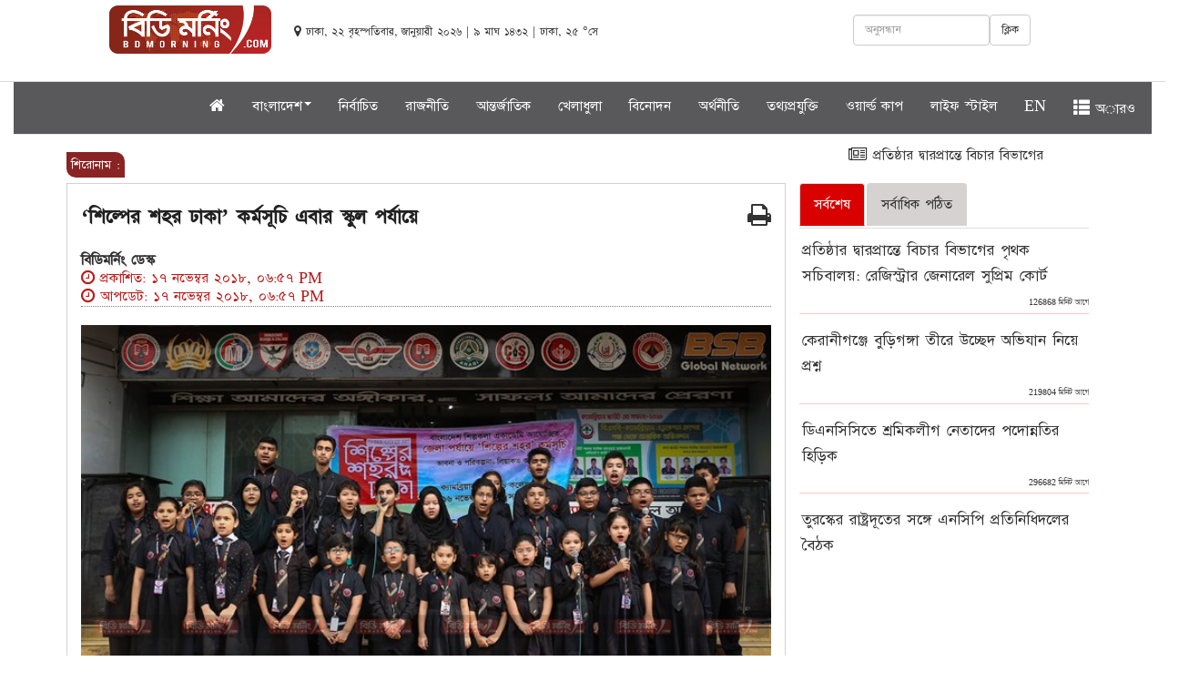

--- FILE ---
content_type: text/html; charset=UTF-8
request_url: https://www.bdmorning.com/bn/article/2023/351795
body_size: 12361
content:
<!DOCTYPE html>
<html lang="en">
  <head><meta http-equiv="Content-Type" content="text/html; charset=utf-8">
    
    <meta http-equiv="X-UA-Compatible" content="IE=edge">
    <meta http-equiv="refresh" content="180" />
    <meta name="viewport" content="width=device-width, initial-scale=1">

    <title>‘শিল্পের শহর ঢাকা’ কর্মসূচি এবার স্কুল পর্যায়ে  </title>
    <meta property="fb:pages" content="131993157457993" />
	 <meta property="fb:app_id" content="2678554982369081" />
     <meta name="csrf-token" content="rCH8h3JhoAMg2WSmhqi5u7Ha979Ml0BdeW01LaVH" />
    <link rel="icon" href="https://www.bdmorning.com/public/img/icon.png" type="image/x-icon" />
    <link href="https://www.bdmorning.com/public/css/bootstrap.min.css" rel="stylesheet">
    <link href="https://www.bdmorning.com/public/css/style.css" rel="stylesheet">
	<link href="https://www.bdmorning.com/public/css/footer.css" rel="stylesheet">
	
	<link rel="stylesheet" href="https://cdnjs.cloudflare.com/ajax/libs/font-awesome/4.7.0/css/font-awesome.min.css">
	<script src="https://www.bdmorning.com/public/js/jquery.min.js" type="065f5b9185a12b5cdb0a4f92-text/javascript"></script>
	<script src="https://www.bdmorning.com/public/js/bootstrap.min.js" type="065f5b9185a12b5cdb0a4f92-text/javascript"></script>
    <script src="https://www.bdmorning.com/public/js/scripts.js" type="065f5b9185a12b5cdb0a4f92-text/javascript"></script>
    <link href="https://www.bdmorning.com/public/css/font-jade-embedded.css" rel="stylesheet">
    <!-- <link href="https://fonts.maateen.me/solaiman-lipi/font.css" rel="stylesheet"> -->
	  <!-- End Jquery -->

	  	           <meta name="description" content="বাংলাদেশ শিল্পকলা একাডেমির ব্যবস্থাপনায় ঢাকা শহরের বিভিন্ন শিক্ষাপ্রতিষ্ঠানে সংগীত প্রশিক্ষণ দেওয়ার মাধ্যমে সংগীতানুষ্ঠান আয়োজনের মধ্যদিয়ে শুরু হয় &#39;শিল্পের শহর ঢাকা&#39; এর জেলা ভিত্তিক কার্যক্রম। 

&#39;ঢাকা হবে শিল্পের শহর, ঢাকা হবে বিশ্বের অন্যতম নান্দনিক নগরী&#39; এই স্লোগানে বৃহস্পতিবার (১৫ নভেম্বর) থেকে...." />
	  	   <meta property="og:url" content="https://www.bdmorning.com/bn/article/2026/351795"  />
	          <meta property="og:type"  content="article" />
       <meta property="og:title" content="‘শিল্পের শহর ঢাকা’ কর্মসূচি এবার স্কুল পর্যায়ে">
		<meta name="author" content="বিডিমর্নিং ডেস্ক" />
       
        <meta property="og:description" content="বাংলাদেশ শিল্পকলা একাডেমির ব্যবস্থাপনায় ঢাকা শহরের বিভিন্ন শিক্ষাপ্রতিষ্ঠানে সংগীত প্রশিক্ষণ দেওয়ার মাধ্যমে সংগীতানুষ্ঠান আয়োজনের মধ্যদিয়ে শুরু হয় &#39;শিল্পের শহর ঢাকা&#39; এর জেলা ভিত্তিক কার্যক্রম। 

&#39;ঢাকা হবে শিল্পের শহর, ঢাকা হবে বিশ্বের অন্যতম নান্দনিক নগরী&#39; এই স্লোগানে বৃহস্পতিবার (১৫ নভেম্বর) থেকে...." >
        
                            
                <meta property="og:image"   content="https://www.bdmorning.com/public/news/storage/bdmorning15424594671.jpg" />
            

           
		   
		    <meta content="ALL" name="robots" />
		    <meta name="keywords" content="">
		   
		  <!-- Map scripts - add the below to your page -->
	  <!-- jsmaps-panzoom.js is optional if you are using enablePanZoom -->
	<!-- Global site tag (gtag.js) - Google Analytics -->
	<script async src="https://www.googletagmanager.com/gtag/js?id=UA-125495601-1" type="065f5b9185a12b5cdb0a4f92-text/javascript"></script>
	<script type="065f5b9185a12b5cdb0a4f92-text/javascript">
	  window.dataLayer = window.dataLayer || [];
	  function gtag(){dataLayer.push(arguments);}
	  gtag('js', new Date());

	  gtag('config', 'UA-125495601-1');
	</script>
	
	<script async src="//pagead2.googlesyndication.com/pagead/js/adsbygoogle.js" type="065f5b9185a12b5cdb0a4f92-text/javascript"></script>
	
	
	<script type="065f5b9185a12b5cdb0a4f92-text/javascript" src='//platform-api.sharethis.com/js/sharethis.js#property=5a6422f5431ad7001336ea52&product=inline-share-buttons' async='async'></script>
	<script type="065f5b9185a12b5cdb0a4f92-text/javascript">
	  window._taboola = window._taboola || [];
	  _taboola.push({article:'auto'});
	  !function (e, f, u, i) {
	    if (!document.getElementById(i)){
	      e.async = 1;
	      e.src = u;
	      e.id = i;
	      f.parentNode.insertBefore(e, f);
	    }
	  }(document.createElement('script'),
	  document.getElementsByTagName('script')[0],
	  '//cdn.taboola.com/libtrc/bdmorning/loader.js',
	  'tb_loader_script');
	  if(window.performance && typeof window.performance.mark == 'function')
	    {window.performance.mark('tbl_ic');}
	</script>
	<style type="text/css">
		@media    print{
			.printview{
				width: 100%;
			}
			
			#st-4{
				display: none;
			}
			
		}
	</style>
	<script type="application/ld+json">
    {
      "@context": "http://schema.org",
      "name":"bdmorning",
      "@type": "Organization",
      "url": "https://www.bdmorning.com/",
      "potentialAction": {
        "@type": "SearchAction",
        "target": "https://www.bdmorning.com/search/{search_term_string}",
        "query-input": "required name=search_term_string"
      }
    }
    </script>
   <script type="application/ld+json">
    {
        "@context": "http://schema.org",
        "@type": "Organization",
        "url": "https://www.bdmorning.com",
        "logo": "https://www.bdmorning.com/public/img/logo_last.png",
        "contactPoint" : [
            {
                "@type" : "ContactPoint",
                "telephone" : "+8801730599804",
                "email" : "info@bdmorning.com",
                "contactType" : "customer service"
            }
        ],
        "sameAs" : [
            "https://www.facebook.com/bdmorning",
            "https://twitter.com/bdmorning",
            "http://instagram.com/bdmorning",
            "https://plus.google.com/+bdmorning/posts",
            "http://www.youtube.com/bdmorning",
        ]
    }
    </script>
  </head>
  <body > 
  	<script type="065f5b9185a12b5cdb0a4f92-text/javascript">
	  window.fbAsyncInit = function() {
	    FB.init({
	      appId      : '2678554982369081',
	      cookie     : true,
	      xfbml      : true,
	      version    : 'v3.1'
	    });
	      
	    FB.AppEvents.logPageView();   
	      
	  };

	  (function(d, s, id){
	     var js, fjs = d.getElementsByTagName(s)[0];
	     if (d.getElementById(id)) {return;}
	     js = d.createElement(s); js.id = id;
	     js.src = "https://connect.facebook.net/en_US/sdk.js";
	     fjs.parentNode.insertBefore(js, fjs);
	   }(document, 'script', 'facebook-jssdk'));
	</script>
	<style type="text/css">
		body {
		    font-family: SolaimanLipi!important;
		    font-size: 18px;
		    color: #333333;
		    cursor: default;
		    line-height: 20px;
		}
		@font-face {
		    font-family: SolaimanLipi;
		   /* src: url("public/fonts/SolaimanLipi/SolaimanLipi_Bold_10-03-12.ttf");*/
		    src: url("../../../public/fonts/Bangla.ttf");
		}
		.media-heading {
		    margin-left: 3px!important;		}
		.nav-tabs>li>a{
			background-color: #d6d2d2;
		}
		.nav-tabs>li {
		    float: left;
		    margin-bottom: 2px;
		}
		.caption a{
			font-size: 18px!important;
		}
		@media (max-width: 991px) {
			.navbar-fixed-top{
				display: block;
			}
			.navbar-static-top{
				display: none;
			}
			#pc-view{
				display: none;
			} 
			.adv_show{
				display: none;
			}
			.editorChoice{
				display: none;
			}
		}
		@media (max-width: 991px) {
			div.megaMenuWrapper {
			    width: 100%;
			    position: absolute;
			    top: 50px;
			    height: 300px;
			    background: #f7f7f7;
			    z-index: 9999999;
			    padding: 0px 10px 0px 10px;
			    display: none;
			    overflow: scroll;
			    border-top: 1px solid #ccc;
			    -webkit-box-shadow: 0 8px 6px -6px black;
			    -moz-box-shadow: 0 8px 6px -6px black;
			    box-shadow: 0 8px 6px -6px black;
			}
			.wrapper {
			    margin: 0 auto;
			   overflow: scroll;
			}
			div.megaMenu ul li {
			    float: left;
			    width: 50%;
			}
			div.megaMenuBtm ul li {
			    float: left;
			    width: 50%;
			}
			div.megaMenuBtm ul li {

			    display: inline-block;
			    padding-right: 5px;

			}
			div.megaMenu ul {
			    text-align: left;
			    list-style: none;
			    overflow: hidden;
			    padding-bottom: 0px;
			}
			div.megaMenu ul li a:hover {
			    color: #8a2323;
			   
			}
		}
		@media (max-width: 991px) { 
			#top-margin{
				margin-top:55px;
			}

		}
		.col-md-mid{
			width: 87.33333333%;
			position: relative;
		    min-height: 1px;
		    padding-right: 5px;
		    padding-left: 5px;
		}
		@media  only screen and (min-width: 1367px){
			.col-md-mid {
			    max-width: 1304px!important;
			    margin: 0 auto!important;
			    position: relative;
			    min-height: 1px;
			}
			
		}
		.navbar-nav>li>a {
		padding-top: 10px; 
		 padding-bottom: 0px; 
		 color: #fff!important;
		}
		.navbar {
		    min-height: 50px;
		    background-color: #565558fa;
		}
		#pc-view{
		    height: 90px;
		}
	</style>
    <div class="container-fluid">
	<div class="row hidden-print">
		<div class="col-md-12">

			<div class="row" id="pc-view">
			     <div class="col-md-12">
			         <div class="col-md-12" style="text-align: center;">
						 <!--<a href="https://www.anwargroup.com/anwar_brands/anwar-cement-ltd/"  target="_blank">-->
       <!-- 				       <img src="https://www.bdmorning.com/public/adds/970x90.jpeg" />-->
       <!-- 				    </a>-->
					 
					 </div>
			     	<div class="col-md-2" style="margin-left: 90px;margin-top: 5px;"><a href="https://www.bdmorning.com"><img alt="Bootstrap Image Preview" class="img-responsive" width="200" style="float: right;"  src="https://www.bdmorning.com/public/img/logo_last.png"></a></div>
			     	<div class="col-md-4" style="padding: 10px;margin-top: 13px;">
			     		<small class="date" >
								<i class="fa fa-map-marker"></i> ঢাকা, ২২ বৃহস্পতিবার, জানুয়ারী ২০২৬ |
                         								 ৯ মাঘ ১৪৩২  | ঢাকা, ২৫ °সে
						</small>

			     	</div>
			     	<div class="col-md-4" style="margin-top: 15px;">
						  <div class="form-group">
						    <a  class="btn btn-default searchenter" style="float: right;">ক্লিক</a>
						    <input type="text"  class="form-control" style="width: 150px;float: right;" id="search" name="search" value="" placeholder="অনুসন্ধান">
						    
						  </div>
						  
						
			     	</div>
			     	<script type="065f5b9185a12b5cdb0a4f92-text/javascript">

										$(function(){
											$('#search').keypress(function (e) {
												if (e.keyCode == 13) {
												    var search=$('#search').val();
													if(search!=null){
														window.location.replace("https://www.bdmorning.com/search/"+search);
													}
												}
											});
											$('body').on('click','.searchenter',function(){
												var search=$('#search').val();
												if(search!=null){
													window.location.replace("https://www.bdmorning.com/search/"+search);
												}
												
											});
											
										});
									</script>
			     </div>
			 </div>
			<div class="row">
				<div class="col-md-12" id="static-nav">
					<nav class="navbar navbar-default navbar-static-top" role="navigation">
						
						
						<div class="collapse navbar-collapse" id="bs-example-top-navbar-collapse-1">
							<ul class="nav navbar-nav" style="margin-left: 16%">
								
								<li class=""><a class="navbar-brand"   href="https://www.bdmorning.com"><i class="fa fa-home"></i></a></li>
								<li class="dropdown">
									<a  class="dropdown-toggle" data-toggle="dropdown">বাংলাদেশ<span class="caret"></span></a>
									<ul class="dropdown-menu">
										<li><a href="https://www.bdmorning.com/national">জাতীয়</a></li> 
										<li><a href="https://www.bdmorning.com/district-map">জেলা খবর</a></li>
									</ul>
								</li>

								<li class="">
									<a href="https://www.bdmorning.com/selected">নির্বাচিত</a>
								</li>
								<li class="">
									<a href="https://www.bdmorning.com/politics">রাজনীতি</a>
								</li>
								
								<li class="">
									<a href="https://www.bdmorning.com/international">আন্তর্জাতিক</a>
								</li>
								<li class="dropdown">
									 <a href="https://www.bdmorning.com/sport" >খেলাধুলা</a>
									
								</li>
								<li class="">
									<a href="https://www.bdmorning.com/entertainment">বিনোদন</a>
								</li>
								<li class="">
									<a href="https://www.bdmorning.com/economics">অর্থনীতি</a>
								</li>
								<li class="">
									<a href="https://www.bdmorning.com/itworld">তথ্যপ্রযুক্তি</a>
								</li>
								
								<li class="">
									<a href="https://www.bdmorning.com/worldcup">ওয়ার্ল্ড কাপ</a>
								</li>
								<li class="">
									<a href="https://www.bdmorning.com/lifestyle">লাইফ স্টাইল</a>
								</li>
								
								
								<li class="">
									<a href="https://www.bdmorning.com/en">EN</a>
								</li>
								<li ><a  class="all_menu"><span class="glyphicon glyphicon-th-list"></span> অারও</a></li>
							</ul>
						</div>
						<div class="megaMenuWrapper" style="display: none;">
							<div class="wrapper">
								<div class="megaMenu">
									<ul>
										<li><a href="https://www.bdmorning.com"> প্রচ্ছদ</a></li>
										<li><a href="https://www.bdmorning.com/various"> অন্য দুনিয়া</a></li>
										<li><a href="https://www.bdmorning.com/education"> শিক্ষা</a></li>
										<li><a href="https://www.bdmorning.com/exile"> প্রবাস জীবন</a></li>
										<li><a href="https://www.bdmorning.com/everyday"> একদিন প্রতিদিন</a></li>
										<li><a href="https://www.bdmorning.com/editorial"> সম্পাদকীয়</a></li>
										<li><a href="https://www.bdmorning.com/viewers-opinion"> পাঠকের মতামত</a></li>
										<li><a href="https://www.bdmorning.com/opinion"> মতামত</a></li>
										<li><a href="https://www.bdmorning.com/religion"> ধর্ম</a></li>
										<li><a href="https://www.bdmorning.com/all-together"> স্বজন সমাবেশ</a></li>
										<li><a href="https://www.bdmorning.com/feature">ফিচার </a></li> 
										<li><a href="https://www.bdmorning.com/social-media"> সোশ্যাল মিডিয়া</a></li>
										<li><a href="https://www.bdmorning.com/business"> ব্যবসা ও বাণিজ্য</a></li>
										<li><a href="https://www.bdmorning.com/literature">  শিল্প ও সাহিত্য</a></li>
										<li><a href="https://www.bdmorning.com/crime">  অপরাধ ও আইন </a></li> 
										<li><a href="https://www.bdmorning.com/women">  নারী ও শিশু </a></li> 
									</ul> 
								</div>
								<div class="megaMenuBtm">
									<ul>
										
										<li>
											<a href="#"><i class="fa fa-picture-o gallery" aria-hidden="true"></i> ছবি</a>
										</li>
										<li>
											<a href="#"><i class="fa fa-file-video-o video" aria-hidden="true"></i> ভিডিও</a>
										</li>
										<li>
											<a href="#"><i class="fa fa-archive archive" aria-hidden="true"></i> আর্কাইভ</a>
										</li>
										<li>
											<a href="#" target="_blank"><i class="fa fa-android android" aria-hidden="true"></i> অ্যান্ড্রয়েড</a>
										</li>
										<li>
											<a href="#" target="_blank"><i class="fa fa-apple iphone" aria-hidden="true"></i> আইফোন</a>
										</li>
										<li>
											<a href="#" target="_blank"><i class="fa fa-briefcase adv" aria-hidden="true"></i> বিজ্ঞাপন</a>
										</li>
									</ul>
								</div>
							</div>
						</div>
					</nav>
					<style type="text/css">
						.head_menu {
						    margin-left: 8%;
						}
						.media-heading a{
							font-size: 20px!important;
							line-height: 1.4!important;
						}
					</style>
					<nav class="navbar navbar-default navbar-fixed-top" role="navigation">
						
						
						<div class="collapse navbar-collapse" id="bs-example-navbar-collapse-1">
							<ul class="nav navbar-nav"  style="margin-left: 7%">
								<li class="">
									 <a class="navbar-brand"  href="/"><img alt="Bootstrap Image Preview" class="img-responsive" width="150" id="logo-site" style="margin-top: -8px;" src="https://www.bdmorning.com/public/img/logo_last.png"></a>
								</li>
								<li class="">
									<a href="https://www.bdmorning.com"><i class="fa fa-home"></i></a>
								</li>
								<li class="dropdown">
									<a  class="dropdown-toggle" data-toggle="dropdown">বাংলাদেশ<span class="caret"></span></a>
									<ul class="dropdown-menu">
										<li><a href="https://www.bdmorning.com/national">জাতীয়</a></li> 
										<li><a href="https://www.bdmorning.com/district-map">জেলা খবর</a></li>
									</ul>
								</li>
								<li class="">
									<a href="https://www.bdmorning.com/selected">নির্বাচিত</a>
								</li>
								<li class="">
									<a href="https://www.bdmorning.com/politics">রাজনীতি</a>
								</li>
								
								<li class="">
									<a href="https://www.bdmorning.com/international">আন্তর্জাতিক</a>
								</li>
								<li class="dropdown">
									 <a href="https://www.bdmorning.com/sport" >খেলাধুলা</a>
									
								</li>
								<li class="">
									<a href="https://www.bdmorning.com/entertainment">বিনোদন</a>
								</li>
								<li class="">
									<a href="https://www.bdmorning.com/economics">অর্থনীতি</a>
								</li>
								<li class="">
									<a href="https://www.bdmorning.com/itworld">তথ্যপ্রযুক্তি</a>
								</li>
								
								
								<li class="">
									<a href="https://www.bdmorning.com/lifestyle">লাইফ স্টাইল</a>
								</li>
								
								<li class="">
									<a href="https://www.bdmorning.com/en">EN</a>
								</li>
								<li ><a  class="all_menu1"><span class="glyphicon glyphicon-th-list"></span> অারও</a></li>
								
								
								
								
							</ul>
							
							

							
						</div>
						<div class="megaMenuWrapper1" style="display: none;">
							<div class="wrapper">
								<div class="megaMenu">
									<ul>
										<li><a href="https://www.bdmorning.com"> প্রচ্ছদ</a></li>
										<li><a href="https://www.bdmorning.com/various"> অন্য দুনিয়া</a></li>
										<li><a href="https://www.bdmorning.com/education"> শিক্ষা</a></li>
										<li><a href="https://www.bdmorning.com/exile"> প্রবাস জীবন</a></li>
										<li><a href="https://www.bdmorning.com/everyday"> একদিন প্রতিদিন</a></li>
										<li><a href="https://www.bdmorning.com/editorial"> সম্পাদকীয়</a></li>
										<li><a href="https://www.bdmorning.com/viewers-opinion"> পাঠকের মতামত</a></li>
										<li><a href="https://www.bdmorning.com/opinion"> মতামত</a></li>
										<li><a href="https://www.bdmorning.com/religion"> ধর্ম</a></li>
										<li><a href="https://www.bdmorning.com/all-together"> স্বজন সমাবেশ</a></li>
										<li><a href="https://www.bdmorning.com/feature">ফিচার </a></li> 
										<li><a href="https://www.bdmorning.com/social-media"> সোশ্যাল মিডিয়া</a></li>
										<li><a href="https://www.bdmorning.com/business"> ব্যবসা ও বাণিজ্য</a></li>
										<li><a href="https://www.bdmorning.com/literature">  শিল্প ও সাহিত্য</a></li>
										<li><a href="https://www.bdmorning.com/crime">  অপরাধ ও আইন </a></li> 
										<li><a href="https://www.bdmorning.com/women">  নারী ও শিশু </a></li> 
									</ul> 
								</div>
								<div class="megaMenuBtm">
									<ul>
										
										<li>
											<a href="#"><i class="fa fa-picture-o gallery" aria-hidden="true"></i> ছবি</a>
										</li>
										<li>
											<a href="#"><i class="fa fa-file-video-o video" aria-hidden="true"></i> ভিডিও</a>
										</li>
										<li>
											<a href="#"><i class="fa fa-archive archive" aria-hidden="true"></i> আর্কাইভ</a>
										</li>
										
										<li>
											<a href="#" target="_blank"><i class="fa fa-briefcase adv" aria-hidden="true"></i> বিজ্ঞাপন</a>
										</li>
									</ul>
								</div>
							</div>
						</div>
					</nav>
					
				</div>
				
			</div>
		</div>
	</div>
	<style type="text/css">
		@media  only screen and (max-width: 500px) {
		    .wizardsbd111 {
		        display: none;
		    }
			
		}
		h1 {
		    display: block;
		    margin-block-start: 0.67em;
		    margin-block-end: 0.67em;
		    margin-inline-start: 0px;
		    margin-inline-end: 0px;
		    font-weight: bold;
		}
		.title{
			    color: #212121;
			    font-size: 25px;
			    line-height: 40px;
			    font-weight: bold;
			    font-family: Kiron, SolaimanLipi!important;
		}
	</style>
	<div class="row" id="top-margin">
		<div class="col-md-mid col-md-offset-1">
				<div class="row wizardsbd111" style="padding: 0px;" >
				    
					<div class="col-md-12" style="text-align: center;">
						<ins data-purplepatch-slotid="40" data-purplepatch-id="53126d71827fcba70ff68055b9a73ca1"></ins>
                        <script async src="//bgd1.purplepatch.online/payload/async.js" type="065f5b9185a12b5cdb0a4f92-text/javascript"></script>

					</div>

				</div>


	<script type="065f5b9185a12b5cdb0a4f92-text/javascript">
				$(document).ready(function(){
					var len=0;
					$('.editorChoice ul li').each(function(){
						len = len + $(this).innerWidth();
					});
					$('.editorChoice ul').width(len);
				});
			</script>
			<div class="row col-md-12 editorChoice hidden-print" style="margin-bottom: 10px;">
				<span style="width: 40px;  font-size: 90%; color: white;font:bold; padding:5px; border-radius: 0px 10px 0px 10px; background-color:#8a2323"> শিরোনাম :</span>
				<marquee onMouseOver="if (!window.__cfRLUnblockHandlers) return false; this.stop()" onMouseOut="if (!window.__cfRLUnblockHandlers) return false; this.start()" direction="left" style="width: 92%;margin-top: -23px;" placeholder="" data-cf-modified-065f5b9185a12b5cdb0a4f92-="">
					<p>
																				<a href="https://www.bdmorning.com/bn/article/2026/420812"><i class="fa fa-newspaper-o"></i> প্রতিষ্ঠার দ্বারপ্রান্তে বিচার বিভাগের পৃথক সচিবালয়:  রেজিস্ট্রার জেনারেল সুপ্রিম কোর্ট  </a>
														<a href="https://www.bdmorning.com/bn/article/2026/420809"><i class="fa fa-newspaper-o"></i>  তুরস্কের রাষ্ট্রদূতের সঙ্গে এনসিপি প্রতিনিধিদলের বৈঠক  </a>
														<a href="https://www.bdmorning.com/bn/article/2026/420807"><i class="fa fa-newspaper-o"></i> কক্সবাজারে শহিদ পরিবারের সঙ্গে ঈদের আনন্দ ভাগাভাগি করলো জাতীয় নাগরিক পার্টি   </a>
														<a href="https://www.bdmorning.com/bn/article/2026/420803"><i class="fa fa-newspaper-o"></i> ঈদে সংবাদ কর্মীদের ছুটি বাড়ানোর দাবি সুপ্রিম কোর্ট রিপোর্টার্স ফোরামের  </a>
														<a href="https://www.bdmorning.com/bn/article/2026/420802"><i class="fa fa-newspaper-o"></i> জনগণের বিরুদ্ধে কাজ করলে পরিণতি কী হয় তা আমরা ৫ আগস্ট দেখেছি: তারেক রহমান  </a>
																		</p>
				</marquee>
			</div>

							<style>
			.width8{
				height: 200px;
			}
				.editorChoice{ _position: fixed; _bottom:0; _left: 0; _background: #026DBD; font-size: 18px; margin-top: 2px; position: relative}
				.editorChoice .sitewidth{ border: 1px solid #026DBD; overflow: hidden; background: #f3f3f3}
				.editorChoice marquee{ float: right; width: 100%; height: 40px}
				.editorChoice .br-title{ display: inline-block; padding: 5px 15px; color: #FFF; float: left; background: #026DBD; position: absolute; left: 0px; top: 0px; height: 22px; z-index: 99}
				.editorChoice ul{ width: 100%; margin: 0px}
				.editorChoice ul li{ float: left; list-style: none; padding: 4px; margin: 0 10px 0 5px}
				.editorChoice ul li img { margin-right: 10px}
				.editorChoice ul li a{ text-decoration: none; color: #000}
				.article p{
					line-height: 2!important;
				}
				@media (max-width: 991px) { 
					marquee{
						width: 80%!important;
					}

				}
				@media (min-width: 1000px) { 
					.col-md-9{
						width: 72%!important;
					}
					.col-md-3{
						width: 28%!important;
					}

				}
				@media (max-width: 550px) { 
					marquee{
						width: 80%!important;
					}
					.col-md-9{
						width: 100%!important;
					}
					.col-md-3{
						width: 100%!important;
					}
					#userview{
						display: none;
					}
				}
				a{
				  text-decoration: none!important;
				  
				}
					.col-md-offset-1 {
					    margin-left: 5.333333%;
					}
					.col-md-10 {
					    width: 86.333333%;
					}
			</style>
			
			
			<div class="row">
				<div class="col-md-9">
					
					
					<style type="text/css">
						.pull-left {
						    float: left;
						}
						.w-m-70 {
						    max-width: 70px;
						}
						.pull-left {
						    float: left;
						}
						.mr-2, .mx-2 {
						    margin-right: .5rem!important;
						}
						.rounded-circle {
						    border-radius: 50%!important;
						}
						#imgid {
						    vertical-align: middle;
						    border-style: none;
						}
						.text-muted {
							    color: #6c757d!important;
							}
							.small, small {
							    font-size: 75%;
							    font-weight: 400;
							}
							.text-red {
							    color: #bb1919;
							}
							
								.cr-up-date {
									display: inline;
								    width: auto;
								}
							
							hr {
								width: 100%;
							    border-top: 1px dotted gray!important;
							}
							.article-summary {
							    font-size: 1.25rem!important;
							    margin-top: 0!important;
							    opacity: .8;
							    padding-left: 10px;
							}
							.article p{
								font-family: SolaimanLipi!important;
								    font-size: 20px!important;
								    line-height: 1.4!important;
								    margin-bottom: 16px!important;
								    word-wrap: break-word;
								    color: #000!important;
							}
					</style>
					
					<div class="col-md-12 printview" style="border: 1px solid #d2d2d2;">
						     <span class="hidden-print" style="float: right;font-size: 28px;z-index: 99999;margin-top: 20px;cursor: pointer;" onclick="if (!window.__cfRLUnblockHandlers) return false; window.print();" data-cf-modified-065f5b9185a12b5cdb0a4f92-=""><i class="fa fa-print"></i></span>
							 <h1 class="title">‘শিল্পের শহর ঢাকা’ কর্মসূচি এবার স্কুল পর্যায়ে </h1>
						       <p class="article-summary"></p>
								<div class="d-block-c pull-left" style="width: 100%">
																											<a href="#">
									    <strong class=""> বিডিমর্নিং ডেস্ক</strong>
									</a> 
																		<div class="text-red">
									    <span class="cr-up-date"><i class="fa fa-clock-o"></i> প্রকাশিত: ১৭ নভেম্বর ২০১৮, ০৬:৫৭ PM</span><br />
									    <span class="cr-up-date"><i class="fa fa-clock-o"></i> আপডেট: ১৭ নভেম্বর ২০১৮, ০৬:৫৭ PM</span>
									</div>
								</div>
								
							
						
							
						     <hr>
						     							<img alt="bdmorning Image Preview" class="img-responsive" style="width: 100%;margin-top: 10px;" src="https://www.bdmorning.com/public/news/bdmorning15424594671.jpg"> 
												    <figcaption></figcaption>
						<br/>
						<div class="row">
							<div class="col-md-12">
								
							</div>
						</div>

						<br/>
						<style type="text/css">
							.article p img{
								width: 100%!important;
							}
							.article img{
								width: 100%!important;
							}
							p{
								
							    display: block;
							    margin-block-start: .7em;
							    margin-block-end: 1em;
							    margin-inline-start: 0px;
							    margin-inline-end: 0px;
							}
						</style>
						<div class="article" id="articlecontent">
								                        <p style="text-align:justify"><strong>বাংলাদেশ শিল্পকলা একাডেমির ব্যবস্থাপনায় ঢাকা শহরের বিভিন্ন শিক্ষাপ্রতিষ্ঠানে সংগীত প্রশিক্ষণ দেওয়ার মাধ্যমে সংগীতানুষ্ঠান আয়োজনের মধ্যদিয়ে শুরু হয় &#39;শিল্পের শহর ঢাকা&#39; এর জেলা ভিত্তিক কার্যক্রম। </strong></p>

<p style="text-align:justify">&#39;ঢাকা হবে শিল্পের শহর, ঢাকা হবে বিশ্বের অন্যতম নান্দনিক নগরী&#39; এই স্লোগানে বৃহস্পতিবার (১৫ নভেম্বর) থেকে ঢাকার ১০টি শিক্ষা প্রতিষ্ঠানে শুরু হয়েছে শিল্পের শহর ঢাকা কর্মসূচি। মোহাম্মদপুরের ওব্যাট ইংলিশ স্কুলের শিক্ষার্থীদের অংশগ্রহণে সংগীতানুষ্ঠান আয়োজনের মধ্য দিয়ে শুরু হয় এই কার্যক্রম।</p>

<p style="text-align:justify">ইতিমধ্যে, বাংলাদেশ শিল্পকলা একাডেমির ব্যবস্থাপনায় ঢাকা শহরের বিভিন্ন শিক্ষাপ্রতিষ্ঠানে সংগীত প্রশিক্ষণ দেওয়া হয়েছে। প্রশিক্ষণে জাতীয় সংগীতসহ আরও নয়টি দেশাত্ববোধক গান শেখানো হয়। শিল্পের শহর ঢাকা কর্মসূচির এবারের আয়জনে শিক্ষার্থীরা সেই গানগুলোই পরিবেশন করেন। গানগুলো হলো-জাতীয় সংগীত, ধনধান্য পুষ্পভরা, এ মাটি নয় জঙ্গিবাদের, আমার ভাইয়ের রক্তে রাঙ্গানো, সত্য বল সুপথে চল, পূর্ব দিগন্তে সূর্য উঠেছে, আনন্দ লোকে মঙ্গল আলোকে, মঙ্গল হোক এই শতকে মঙ্গল সবার, দাও সোর্য দাও ধর্য।</p>

<div class='adv_show hidden-print' style='width: 100%; text-align: center;'><ins class='adsbygoogle'
								     style='display:block; text-align:center;'
								     data-ad-layout='in-article'
								     data-ad-format='fluid'
								     data-ad-client='ca-pub-8812085408401124'
								     data-ad-slot='3377788565'></ins>
								<script type="065f5b9185a12b5cdb0a4f92-text/javascript">
								     (adsbygoogle = window.adsbygoogle || []).push({});
								</script></div><p style="text-align:justify">এরই ধারাবাহিকতায় শুক্রবার (১৬নভেম্বর) ক্যামব্রিয়ান স্কুল এন্ড কলেজের বারিধারা শাখায়ও সঙ্গীতানুষ্ঠান আয়োজন করা হয়। অনুষ্ঠানে উপস্থিত ছিলেন-বি এস বি ফাউন্ডেশন ও ক্যামব্রিয়ান স্কুল অ্যান্ড কলেজের প্রতিষ্ঠাতা ও চেয়ারম্যান লায়ন এম কে বাশার, অধ্যক্ষ মো মাজহারুল ইসলাম। মিউজিক বিভাগের প্রধান কাজল কুমার দে, এবং চারু ও কারু বিভাগের প্রধান জাফরীন ফেরদৌসী।</p>

<p style="text-align:justify">এছাড়াও, আজ উইনসাম স্কুল এন্ড কলেজের লালমাটিয়া শাখা এবং আগামীকাল (১৮ নভেম্বর) মেট্টোপলিটন স্কুল অ্যান্ড কলেজের যাত্রাবাড়ী শাখায় এই সংগীতানুষ্ঠানের আয়োজন অব্যহত রাখা হবে। এ সময় বিদ্যালয়গুলোর শিক্ষকদের মধ্যে উপস্থিত ছিলেন- প্রধান শিক্ষক হালিমা সুলতানা, জোহরা হোসেন জেমি (সংগীত শিক্ষিকা), সোমা আক্তার, শাহবাজ খান, নিঘাত আক্তার ও সোহেলী লোহানী।</p>

<div class='adv_show hidden-print' style='width: 100%; text-align: center;'><ins class='adsbygoogle'
	                                 style='display:block; text-align:center;'
	                                 data-ad-layout='in-article'
	                                 data-ad-format='fluid'
	                                 data-ad-client='ca-pub-8812085408401124'
	                                 data-ad-slot='3377788565'></ins>
	                            <script type="065f5b9185a12b5cdb0a4f92-text/javascript">
	                                 (adsbygoogle = window.adsbygoogle || []).push({});
	                            </script></div><p style="text-align:justify">শহরবাসীকে নির্মল ও রুচিশীল বিনোদন উপহার দিয়ে মানুষের মাঝে শিল্পের বোধ ছড়িয়ে দিতেই বাংলাদেশ শিল্পকলা একাডেমির মহাপরিচালক লিয়াকত আলী লাকীর পরিকল্পনায় &#39;শিল্পের শহর ঢাকা&#39; কার্যক্রমের উদ্যোগ নেয়া হয়। এই উদ্যোগের অংশ হিসেবে ঢাকা শহরে বছরব্যাপী সাংস্কৃতিক কার্যক্রম পরিচালিত হচ্ছে।</p>

<p style="text-align:justify">উল্লেখ্য, শিল্পী মাহবুবুর রহমানের পরিচালনায় ঢাকা শহরের বিভিন্ন স্থানে ১৫জন শিল্পীর পারফর্মেন্স আর্ট পরিবেশনার মধ্য দিয়ে গত ২৬ জুলাই ২০১৮ বাংলাদেশ শিল্পকলা একাডেমি প্রাঙ্গণে &#39;শিল্পের শহর ঢাকা&#39; কার্যক্রমের উদ্বোধন করেন বাংলাদেশ শিল্পকলা একাডেমির মহাপরিচালক লিয়াকত আলী লাকী।</p>

<p style="text-align:justify">কর্মসূচির দ্বিতীয় পর্যায়ে সদরঘাট লঞ্চ টার্মিনাল এবং বুড়িগঙ্গা নদীতে বাংলাদেশ শিল্পকলা একাডেমি বাউল দলের পরিবেশনা অনুষ্ঠিত হয়।</p>

<p style="text-align:justify">সাধারণ মানুষের সাথে শিল্পের সংযোগ সাধনের লক্ষ্যে দেশের প্রতিটি শহরে পর্যায়ক্রমে পরিবেশন-শিল্পের বিভিন্ন অনুষঙ্গের উপস্থাপনের মাধ্যমে এই কার্যক্রম বাস্তবায়িত হবে।</p>

<p style="text-align:justify">&nbsp;</p>

								
									
							</div>	
						

						

						
						
							
					</div>
					
					<div class="row hidden-print">
						<div class="col-md-12"  style="margin-top: 15px;">
							<div class="sharethis-inline-share-buttons"></div>
						</div>
					</div>
					<div class="row hidden-print">
						<div class="col-md-12" style="margin-top: 15px;">
							<div id="fb-root"></div>
							

							<div class="fb-comments" data-href="https://www.bdmorning.com/bn/article/2026/351795" data-width="100%" data-numposts="5"></div>
						</div>
					</div>
					
					
					<div class="row hidden-print">
						<div class="col-md-12">
							
						</div>
					</div>
										<div class="row hidden-print" style="margin-top: 10px;">
						<div class="col-md-12">
							<h2 class="catTitle"><a href="#"> শিল্প ও সাহিত্য | আরও খবর</a><span class="liner"></span></h2>
							
						</div>
					</div>
					
					<div class="row hidden-print" style="margin-top:15px;background-color: #cecece">
						
												
							
							<div class="col-md-3" style="margin-top: 5px;margin-bottom: 5px;width: 33%!important;">
								<div class="thumbnail" style="height: 190px;">
									<a href="https://www.bdmorning.com/bn/article/2026/420091">
																		    <img  alt="bdmorning pic" style="height: 100px;width: 100%" class="imagefixed" src="https://www.bdmorning.com/public/news/2022-11/bdmorning1668312602humayun-ahmed-608c29bfa1b10.jpg"> 
																		</a>
									
									<div class="caption">
										<h4 style="margin-top: 0px;margin-bottom: 0px;">
											<a  href="https://www.bdmorning.com/bn/article/2026/420091" style="font-size: 15px;">হুমায়ূন আহমেদের ১৮ টি গুরুত্বপূর্ণ উক্তি</a>
										</h4>
										
										
									</div>
								</div>
							</div>
							
													
							
							<div class="col-md-3" style="margin-top: 5px;margin-bottom: 5px;width: 33%!important;">
								<div class="thumbnail" style="height: 190px;">
									<a href="https://www.bdmorning.com/bn/article/2026/419218">
																		    <img  alt="bdmorning pic" style="height: 100px;width: 100%" class="imagefixed" src="https://www.bdmorning.com/public/news/2022-09/bdmorning1662085665232033kalerkantho-sl-4.jpg"> 
																		</a>
									
									<div class="caption">
										<h4 style="margin-top: 0px;margin-bottom: 0px;">
											<a  href="https://www.bdmorning.com/bn/article/2026/419218" style="font-size: 15px;">দাম্পত্যের নামে লাম্পট্য চলছে ঘরে ঘরে</a>
										</h4>
										
										
									</div>
								</div>
							</div>
							
													
							
							<div class="col-md-3" style="margin-top: 5px;margin-bottom: 5px;width: 33%!important;">
								<div class="thumbnail" style="height: 190px;">
									<a href="https://www.bdmorning.com/bn/article/2026/414833">
																		    <img  alt="bdmorning pic" style="height: 100px;width: 100%" class="imagefixed" src="https://www.bdmorning.com/public/news/2021-08/bdmorning1630295895guha-bg-20210830073349.jpg"> 
																		</a>
									
									<div class="caption">
										<h4 style="margin-top: 0px;margin-bottom: 0px;">
											<a  href="https://www.bdmorning.com/bn/article/2026/414833" style="font-size: 15px;">না ফেরার দেশে প্রখ্যাত সাহিত্যিক বুদ্ধদেব গুহ</a>
										</h4>
										
										
									</div>
								</div>
							</div>
							
													
							
							<div class="col-md-3" style="margin-top: 5px;margin-bottom: 5px;width: 33%!important;">
								<div class="thumbnail" style="height: 190px;">
									<a href="https://www.bdmorning.com/bn/article/2026/414639">
																		    <img  alt="bdmorning pic" style="height: 100px;width: 100%" class="imagefixed" src="https://www.bdmorning.com/public/news/2021-08/bdmorning16282212061.jpg"> 
																		</a>
									
									<div class="caption">
										<h4 style="margin-top: 0px;margin-bottom: 0px;">
											<a  href="https://www.bdmorning.com/bn/article/2026/414639" style="font-size: 15px;">বিশ্বকবি রবীন্দ্রনাথ ঠাকুরের প্রয়াণ দিবস আজ  </a>
										</h4>
										
										
									</div>
								</div>
							</div>
							
													
							
							<div class="col-md-3" style="margin-top: 5px;margin-bottom: 5px;width: 33%!important;">
								<div class="thumbnail" style="height: 190px;">
									<a href="https://www.bdmorning.com/bn/article/2026/414443">
																		    <img  alt="bdmorning pic" style="height: 100px;width: 100%" class="imagefixed" src="https://www.bdmorning.com/public/news/2021-07/bdmorning1627378266PM-Joy.jpg"> 
																		</a>
									
									<div class="caption">
										<h4 style="margin-top: 0px;margin-bottom: 0px;">
											<a  href="https://www.bdmorning.com/bn/article/2026/414443" style="font-size: 15px;">‘সজীব ওয়াজেদ জয়: তারুণ্যদীপ্ত গর্বিত পথচলা’ স্মারকগ্রন্থের মোড়ক উন্মোচন</a>
										</h4>
										
										
									</div>
								</div>
							</div>
							
													
							
							<div class="col-md-3" style="margin-top: 5px;margin-bottom: 5px;width: 33%!important;">
								<div class="thumbnail" style="height: 190px;">
									<a href="https://www.bdmorning.com/bn/article/2026/410149">
																		    <img  alt="bdmorning pic" style="height: 100px;width: 100%" class="imagefixed" src="https://www.bdmorning.com/public/news/2021-01/bdmorning1610791564Art-Compitition.jpg"> 
																		</a>
									
									<div class="caption">
										<h4 style="margin-top: 0px;margin-bottom: 0px;">
											<a  href="https://www.bdmorning.com/bn/article/2026/410149" style="font-size: 15px;">ইউনিসেফের অর্থায়নে কক্সবাজারে আয়োজিত চিত্রাঙ্কন প্রতিযোগিতার বিজয়ীদের নাম প্রকাশ</a>
										</h4>
										
										
									</div>
								</div>
							</div>
							
														
						
					</div>
					<div class="row hidden-print">
						<div class="col-md-12" style="text-align: center">
						  <div id="taboola-below-article-thumbnails"></div>
							<script type="065f5b9185a12b5cdb0a4f92-text/javascript">
							  window._taboola = window._taboola || [];
							  _taboola.push({
							    mode: 'thumbnails-d',
							    container: 'taboola-below-article-thumbnails',
							    placement: 'Below Article Thumbnails',
							    target_type: 'mix'
							  });
							</script>
						 
							
						</div>
					</div>	
				</div>
				<div class="col-md-3 hidden-print" style="padding: 0px;">
					<style type="text/css">
					
					.nav-tabs li.active a{
						  background-color:#d90000!important;
						  color:#fff!important;

						}

					.main-list .media {

					    border-bottom: 1px solid #ffc6c6 !important;
					     padding-bottom: 0.1em !important;

					}
					
				</style>
									<div class="tabbable" id="tabs-405243">
										<ul class="nav nav-tabs">
											<li class="active" style="padding: 0px;">
												<a href="#panel-755244" data-toggle="tab" >সর্বশেষ</a>
											</li>
											<li style="padding: 0px;margin-left: 0px;">
												<a href="#panel-757134" data-toggle="tab">সর্বাধিক পঠিত</a>
											</li>
										</ul>
										<div class="tab-content" style="height: 360px;overflow-y: scroll;margin-top: 10px;">
											<div class="tab-pane active" id="panel-755244">
												<ul class="media-list main-list">
																								  <li class="media">
													<div class="media-body">
													  <h5 class="media-heading"><a  href="https://www.bdmorning.com/bn/article/2026/420812" >প্রতিষ্ঠার দ্বারপ্রান্তে বিচার বিভাগের পৃথক সচিবালয়:  রেজিস্ট্রার জেনারেল সুপ্রিম কোর্ট</a></h5>
													 <span class="media-heading-span">126868 মিনিট আগে</span>
													</div>
												  </li>
												 												  <li class="media">
													<div class="media-body">
													  <h5 class="media-heading"><a  href="https://www.bdmorning.com/bn/article/2026/420811" >কেরানীগঞ্জে বুড়িগঙ্গা তীরে উচ্ছেদ অভিযান নিয়ে প্রশ্ন</a></h5>
													 <span class="media-heading-span">219804 মিনিট আগে</span>
													</div>
												  </li>
												 												  <li class="media">
													<div class="media-body">
													  <h5 class="media-heading"><a  href="https://www.bdmorning.com/bn/article/2026/420810" >ডিএনসিসিতে শ্রমিকলীগ নেতাদের পদোন্নতির হিড়িক</a></h5>
													 <span class="media-heading-span">296682 মিনিট আগে</span>
													</div>
												  </li>
												 												  <li class="media">
													<div class="media-body">
													  <h5 class="media-heading"><a  href="https://www.bdmorning.com/bn/article/2026/420809" > তুরস্কের রাষ্ট্রদূতের সঙ্গে এনসিপি প্রতিনিধিদলের বৈঠক</a></h5>
													 <span class="media-heading-span">307520 মিনিট আগে</span>
													</div>
												  </li>
												 												  <li class="media">
													<div class="media-body">
													  <h5 class="media-heading"><a  href="https://www.bdmorning.com/bn/article/2026/420808" >কান উৎসবে বাংলাদেশের ফটোসাংবাদিক সাজ্জাদের লেন্সে বিশ্ব তারকারা </a></h5>
													 <span class="media-heading-span">309289 মিনিট আগে</span>
													</div>
												  </li>
												 												  <li class="media">
													<div class="media-body">
													  <h5 class="media-heading"><a  href="https://www.bdmorning.com/bn/article/2026/420807" >কক্সবাজারে শহিদ পরিবারের সঙ্গে ঈদের আনন্দ ভাগাভাগি করলো জাতীয় নাগরিক পার্টি </a></h5>
													 <span class="media-heading-span">309299 মিনিট আগে</span>
													</div>
												  </li>
												 												  <li class="media">
													<div class="media-body">
													  <h5 class="media-heading"><a  href="https://www.bdmorning.com/bn/article/2026/420806" >সুপ্রিম কোর্ট রিপোর্টার্স ফোরামের নেতৃত্বে মাসউদ-ডালিম</a></h5>
													 <span class="media-heading-span">309305 মিনিট আগে</span>
													</div>
												  </li>
												 												  <li class="media">
													<div class="media-body">
													  <h5 class="media-heading"><a  href="https://www.bdmorning.com/bn/article/2026/420805" >মেয়েটির প্রাণ বাঁচাতে এগিয়ে আসুন </a></h5>
													 <span class="media-heading-span">382872 মিনিট আগে</span>
													</div>
												  </li>
												 												  <li class="media">
													<div class="media-body">
													  <h5 class="media-heading"><a  href="https://www.bdmorning.com/bn/article/2026/420804" >মহেশখালীতে সি-ট্রাক পরিষেবা উদ্বোধন</a></h5>
													 <span class="media-heading-span">392845 মিনিট আগে</span>
													</div>
												  </li>
												 												  <li class="media">
													<div class="media-body">
													  <h5 class="media-heading"><a  href="https://www.bdmorning.com/bn/article/2026/420803" >ঈদে সংবাদ কর্মীদের ছুটি বাড়ানোর দাবি সুপ্রিম কোর্ট রিপোর্টার্স ফোরামের</a></h5>
													 <span class="media-heading-span">443172 মিনিট আগে</span>
													</div>
												  </li>
												 												 
												</ul>
											</div>
											<div class="tab-pane" id="panel-757134">
												<ul class="media-list main-list">
												  												  
												</ul>
											</div>
											
										</div>
									</div>
									<div style="margin-top: 10px;margin-bottom: 10px;">
									    <ins data-purplepatch-slotid="41" data-purplepatch-id="53126d71827fcba70ff68055b9a73ca1"></ins>
                                        <script async src="//bgd1.purplepatch.online/payload/async.js" type="065f5b9185a12b5cdb0a4f92-text/javascript"></script>
										<!-- BDM desktop Right 1  336*280 ( content page under taboola line ) -->
										<ins class="adsbygoogle"
										     style="display:inline-block;width:336px;height:280px"
										     data-ad-client="ca-pub-8812085408401124"
										     data-ad-slot="1117574857"></ins>
										

									</div>
									 <div style="margin-top: 10px;margin-bottom: 10px;">
										<!--<a href="https://www.anwargroup.com/anwar_brands/anwar-cement-ltd/" target="_blank"><img  src="https://www.bdmorning.com/public/adds/300x250.jpeg" /></a>-->
									</div>
									
									
									
									<script type="065f5b9185a12b5cdb0a4f92-text/javascript">
									(adsbygoogle = window.adsbygoogle || []).push({});
									</script>
									<div id="taboola-right-rail-thumbnails"></div>
									<script type="065f5b9185a12b5cdb0a4f92-text/javascript">
									  window._taboola = window._taboola || [];
									  _taboola.push({
									    mode: 'thumbnails-rr',
									    container: 'taboola-right-rail-thumbnails',
									    placement: 'Right Rail Thumbnails',
									    target_type: 'mix'
									  });
									</script>

									
				</div>
			</div>
		</div>
	</div>
	
   <style>
    .social-media {
        margin-left: -260px;
        list-style: none;
        margin-bottom: 20px;
        padding: 0;
        text-align: center;
    }
    .social-media li {
        display: inline-block;
    }
.social-media li a, .social-media li button {
    color: #000;
    border: none;
    background: none;
    padding: 0;
}
        .social-media a .fa-facebook, .social-media button .fa-facebook {

    background: #3b5998;

}
@media (max-width: 600px){
   .social-media {
        margin-left: -20px;
        list-style: none;
        margin-bottom: 20px;
        padding: 0;
        text-align: center;
    } 
}
.social-media li a i, .social-media li button i {

    width: 34px;
    height: 34px;
    border-radius: 100%;
    text-align: center;
    line-height: 34px;
    color: #fff;

}
.fa {

    display: inline-block;
    font: normal normal normal 14px/1 FontAwesome;
        font-size: 14px;
        line-height: 1;
    font-size: inherit;
    text-rendering: auto;
    -webkit-font-smoothing: antialiased;
    -moz-osx-font-smoothing: grayscale;

}
.social-media a .fa-twitter, .social-media button .fa-twitter {

    background: #00aced;

}
.social-media a .fa-google-plus, .social-media button .fa-google-plus {

    background: #d34836;

}
.social-media a .fa-youtube, .social-media button .fa-youtube {

    background: #c4302b;

}
.social-media a .fa-android, .social-media button .fa-android {

    background: #8DB600;

}

.social-media a .fa-apple, .social-media button .fa-apple {

    background: #d7d9d8;

}
.social-media a .fa-instagram, .social-media button .fa-instagram {

    background: #ee802f;

}
.footer-bs {
    background-color: #3c3d41;
    padding: 2px 40px;
    color: rgba(255,255,255,1.00);
    margin-bottom: 20px;
    border-bottom-right-radius: 6px;
    border-top-left-radius: 0px;
    border-bottom-left-radius: 6px;
}
    </style>
        </div>
    </div>
</div>
<div class="row hidden-print" style="border-top: 2px solid #8a2323;height: 80px!important;">
    <div class="col-md-12">
        <div class="col-md-2" style="margin-left: 20px;margin-top: 10px; border-right: 2px solid #8a2323"> <img alt="Bootstrap Image Preview" class="img-responsive" width="180"   src="https://www.bdmorning.com/public/img/logo_last.png"></div>
       
    </div>
</div>
<div class="row footer-bs hidden-print">
        	<div class="col-md-7">
            	<h2><!-- <img alt="Bootstrap Image Preview" class="img-responsive" width="140"   src="https://www.bdmorning.com/img/"> --></h2>
                <p style="text-align: center;">সহকারী সম্পাদক: শাহরিয়ার নিশান</p>
<!--<p style="text-align: center;">ঠিকানাঃ বাড়িঃ ৫/ ৮(৪র্থ তলা), ব্লকঃ ডি,লালমাটিয়া, ঢাকা-১২০৭,বাংলাদেশ। ফোনঃ ৯১২৪৫৩১,মোবাইলঃ ০১৭৩০৫৯৯৮০১,ইমেইলঃ সম্পাদক- editor@bdmorning.com, নিউজ রুম- news@bdmorning.com, সাধারণ অনুসন্ধান- info@bdmorning.com, বিজ্ঞাপন- ads@bdmorning.com-->
<!--</p>-->
                <p style="text-align: center;">কপিরাইট © 2014 - 18; সকল স্বত্ব সংরক্ষিত - www.bdmorning.com</p>
            </div>
        	<div class="col-md-5 hidden-print">
            	<h4>Follow Us</h4>
                <ul class="social-media">
                       
                        <li><a href="https://www.facebook.com/bdmorning" target="_blank" title="Facebook" rel="nofollow"><i class="fa fa-facebook"></i></a></li>
                        <li><a href="https://twitter.com/bdmorning" target="_blank" title="Twitter" rel="nofollow"><i class="fa fa-twitter"></i></a></li>
                            <li><a href="https://www.instagram.com/bdmorning" target="_blank" title="Instagram" rel="nofollow"><i class="fa fa-instagram"></i></a></li>
                        <li><a href="#" target="_blank" title="Google Plus" rel="nofollow"><i class="fa fa-google-plus"></i></a></li>
                        <li><a href="https://www.youtube.com/channel/UCF2dDeABNCGjWDEMu4p5EtQ" target="_blank" title="Youtube" rel="nofollow"><i class="fa fa-youtube"></i></a></li>
                        <li><a href="#" target="_blank" title="Android" rel="nofollow"><i class="fa fa-android"></i></a></li>
                        <li><a href="#" target="_blank" title="iPhone/Mac" rel="nofollow"><i class="fa fa-apple"></i></a></li>
                        
                    </ul>
            	
            </div>
        	
		
	</div>
</div>
<script type="065f5b9185a12b5cdb0a4f92-text/javascript">
	  window._taboola = window._taboola || [];
	  _taboola.push({flush: true});
	</script>
  <script src="/cdn-cgi/scripts/7d0fa10a/cloudflare-static/rocket-loader.min.js" data-cf-settings="065f5b9185a12b5cdb0a4f92-|49" defer></script><script defer src="https://static.cloudflareinsights.com/beacon.min.js/vcd15cbe7772f49c399c6a5babf22c1241717689176015" integrity="sha512-ZpsOmlRQV6y907TI0dKBHq9Md29nnaEIPlkf84rnaERnq6zvWvPUqr2ft8M1aS28oN72PdrCzSjY4U6VaAw1EQ==" data-cf-beacon='{"version":"2024.11.0","token":"219b99de009a44a3988978187bf9179f","r":1,"server_timing":{"name":{"cfCacheStatus":true,"cfEdge":true,"cfExtPri":true,"cfL4":true,"cfOrigin":true,"cfSpeedBrain":true},"location_startswith":null}}' crossorigin="anonymous"></script>
</body>

</html>

--- FILE ---
content_type: text/html; charset=utf-8
request_url: https://www.google.com/recaptcha/api2/aframe
body_size: 268
content:
<!DOCTYPE HTML><html><head><meta http-equiv="content-type" content="text/html; charset=UTF-8"></head><body><script nonce="OhYPYD6pk523YjVrlfr3Mw">/** Anti-fraud and anti-abuse applications only. See google.com/recaptcha */ try{var clients={'sodar':'https://pagead2.googlesyndication.com/pagead/sodar?'};window.addEventListener("message",function(a){try{if(a.source===window.parent){var b=JSON.parse(a.data);var c=clients[b['id']];if(c){var d=document.createElement('img');d.src=c+b['params']+'&rc='+(localStorage.getItem("rc::a")?sessionStorage.getItem("rc::b"):"");window.document.body.appendChild(d);sessionStorage.setItem("rc::e",parseInt(sessionStorage.getItem("rc::e")||0)+1);localStorage.setItem("rc::h",'1769073231860');}}}catch(b){}});window.parent.postMessage("_grecaptcha_ready", "*");}catch(b){}</script></body></html>